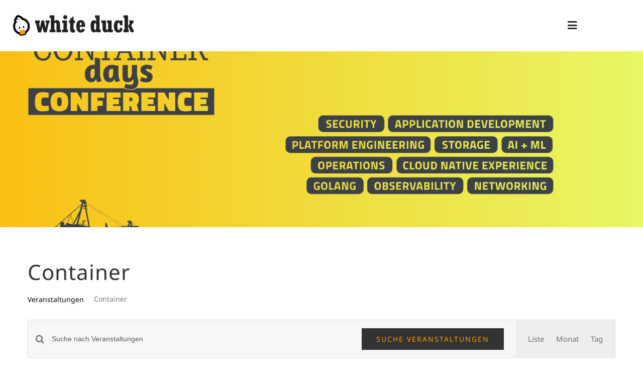

--- FILE ---
content_type: text/css
request_url: https://whiteduck.de/wp-content/themes/Chiemsee_rocks-Theme/style.css?ver=6.9
body_size: -455
content:
/*
Theme Name: Chiemsee.rocks Theme
Description: Chiemsee.rocks Theme for better Websites
Author: Chiemsee.rocks
Author URI: https://chiemsee.rocks
Template: Avada
Version: 1.0.0
Text Domain:  Chiemsee.rocks
*/